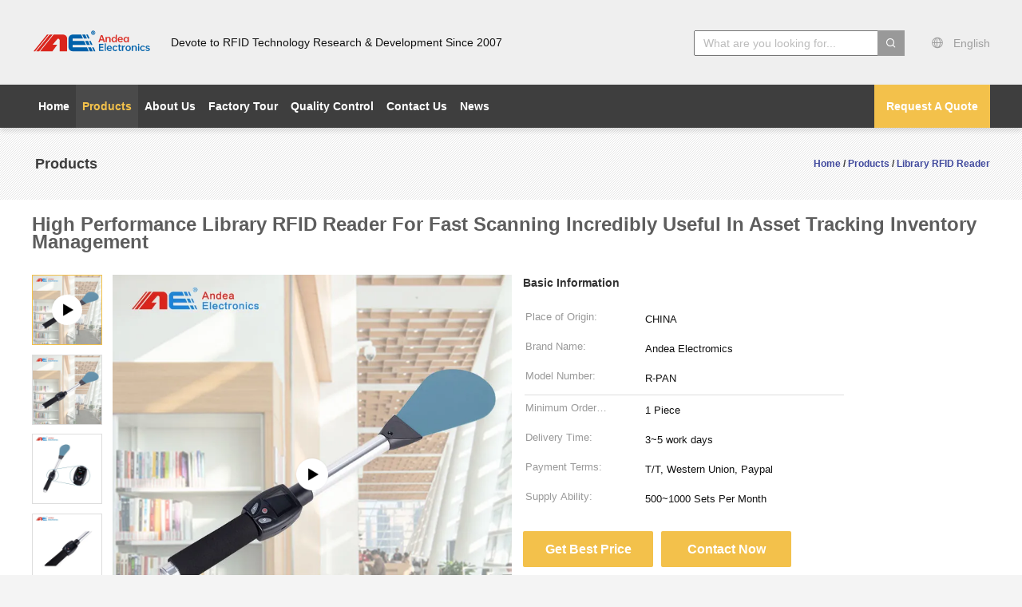

--- FILE ---
content_type: text/plain
request_url: https://www.google-analytics.com/j/collect?v=1&_v=j102&a=349712288&t=pageview&_s=1&dl=https%3A%2F%2Fwww.iotrfidreader.com%2Fsale-38983682-high-performance-library-rfid-reader-for-fast-scanning-incredibly-useful-in-asset-tracking-inventory.html&ul=en-us%40posix&dt=High%20Performance%20Library%20RFID%20Reader%20For%20Fast%20Scanning%20Incredibly%20Useful%20In%20Asset%20Tracking%20Inventory%20Management&sr=1280x720&vp=1280x720&_u=IEBAAEABAAAAACAAI~&jid=20067198&gjid=96565536&cid=1948826659.1768968555&tid=UA-96537282-1&_gid=789973800.1768968555&_r=1&_slc=1&z=1226228745
body_size: -452
content:
2,cG-32ZXJ2MRSB